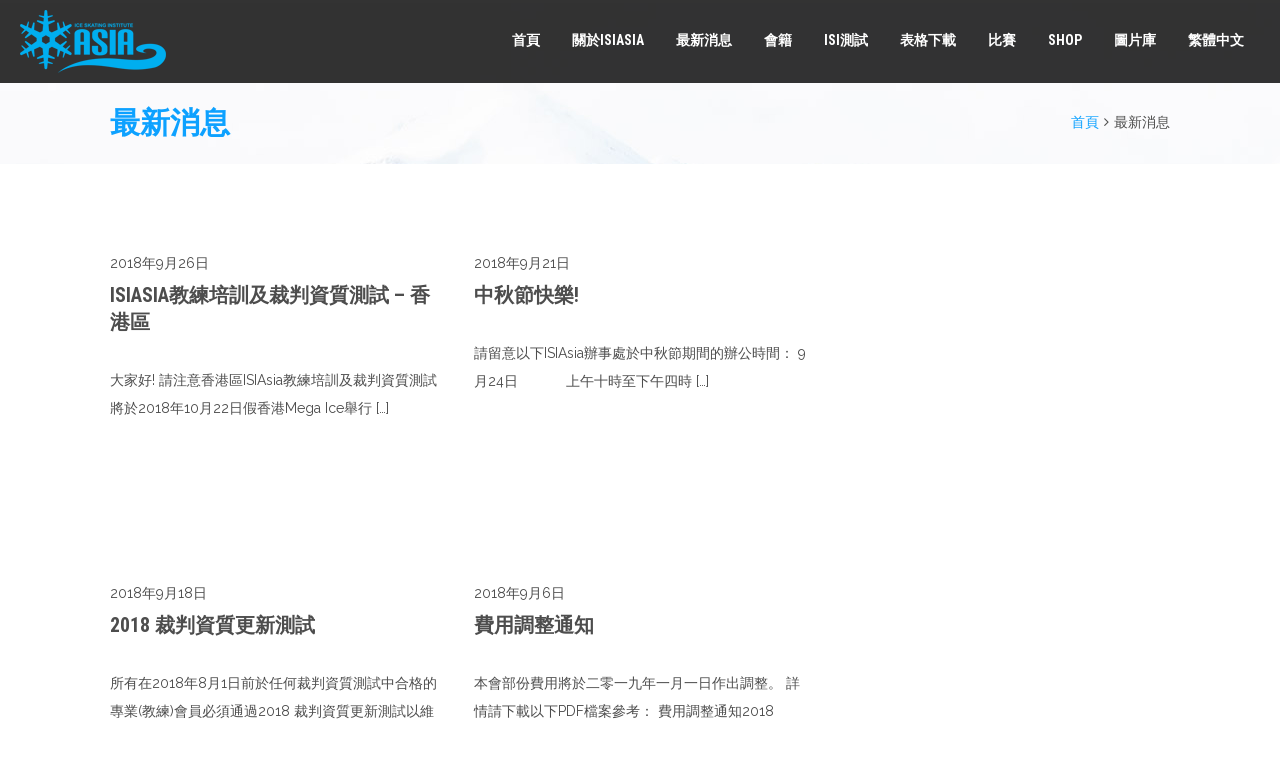

--- FILE ---
content_type: text/html; charset=UTF-8
request_url: https://isiasia.org/category/news-zh-hant/page/15/?lang=zh-hant
body_size: 12515
content:
<!doctype html>
<!--[if IE 7 ]>    <html lang="zh-hant" class="isie ie7 oldie no-js"> <![endif]-->
<!--[if IE 8 ]>    <html lang="zh-hant" class="isie ie8 oldie no-js"> <![endif]-->
<!--[if IE 9 ]>    <html lang="zh-hant" class="isie ie9 no-js"> <![endif]-->
<!--[if (gt IE 9)|!(IE)]><!--> <html lang="zh-hant" class="no-js"> <!--<![endif]-->
<head>
	<meta charset="UTF-8" />
	<meta name='viewport' content='width=device-width, initial-scale=1'>
	<link rel="profile" href="http://gmpg.org/xfn/11" />
	<link rel="pingback" href="https://isiasia.org/xmlrpc.php" />

<link href='/favicon-32x32.png' rel='shortcut icon' type='image/x-icon' />
<link href='/apple-icon-57x57.png' rel='apple-touch-icon-precomposed'/>
<link href='/apple-icon-114x114.png' sizes='114x114' rel='apple-touch-icon-precomposed'/>
<link href='/apple-icon-72x72.png' sizes='72x72' rel='apple-touch-icon-precomposed'/>
<link href='/apple-icon-114x114.png' sizes='144x144' rel='apple-touch-icon-precomposed'/>

 <script type='text/javascript'>
	var mytheme_urls = {
		 theme_base_url:'https://isiasia.org/wp-content/themes/whistle/'
 		,framework_base_url:'https://isiasia.org/wp-content/themes/whistle/framework/'
 		,ajaxurl:'https://isiasia.org/wp-admin/admin-ajax.php'
 		,url:'https://isiasia.org'
 		,stickynav:'disable'
 		,isRTL:''
 		,loadingbar:'enable'
 		,linkedin:'disable'
 		,nicescroll:'disable'
	};
 </script>

	<!-- This site is optimized with the Yoast SEO plugin v15.4 - https://yoast.com/wordpress/plugins/seo/ -->
	<title>最新消息 Archives - 頁15，共17 - ISIAsia</title>
	<meta name="robots" content="index, follow, max-snippet:-1, max-image-preview:large, max-video-preview:-1" />
	<link rel="canonical" href="https://isiasia.org/category/news-zh-hant/?lang=zh-hant/page/15/" />
	<link rel="prev" href="https://isiasia.org/category/news-zh-hant/?lang=zh-hant/page/14/" />
	<link rel="next" href="https://isiasia.org/category/news-zh-hant/?lang=zh-hant/page/16/" />
	<script type="application/ld+json" class="yoast-schema-graph">{"@context":"https://schema.org","@graph":[{"@type":"WebSite","@id":"https://isiasia.org/?lang=zh-hans/#website","url":"https://isiasia.org/?lang=zh-hans/","name":"ISIAsia","description":"Ice Skating Institute","potentialAction":[{"@type":"SearchAction","target":"https://isiasia.org/?lang=zh-hans/?s={search_term_string}","query-input":"required name=search_term_string"}],"inLanguage":"zh-TW"},{"@type":"CollectionPage","@id":"https://isiasia.org/category/news-zh-hant/?lang=zh-hant/page/15/#webpage","url":"https://isiasia.org/category/news-zh-hant/?lang=zh-hant/page/15/","name":"\u6700\u65b0\u6d88\u606f Archives - \u980115\uff0c\u517117 - ISIAsia","isPartOf":{"@id":"https://isiasia.org/?lang=zh-hans/#website"},"inLanguage":"zh-TW","potentialAction":[{"@type":"ReadAction","target":["https://isiasia.org/category/news-zh-hant/?lang=zh-hant/page/15/"]}]}]}</script>
	<!-- / Yoast SEO plugin. -->


<link rel='dns-prefetch' href='//cdnjs.cloudflare.com' />
<link rel='dns-prefetch' href='//s.w.org' />
<link rel="alternate" type="text/calendar" title="ISIAsia &raquo; iCal Feed" href="https://isiasia.org/competitions/?lang=zh-hant&#038;ical=1" />
		<script type="text/javascript">
			window._wpemojiSettings = {"baseUrl":"https:\/\/s.w.org\/images\/core\/emoji\/12.0.0-1\/72x72\/","ext":".png","svgUrl":"https:\/\/s.w.org\/images\/core\/emoji\/12.0.0-1\/svg\/","svgExt":".svg","source":{"concatemoji":"https:\/\/isiasia.org\/wp-includes\/js\/wp-emoji-release.min.js?ver=5.4.2"}};
			/*! This file is auto-generated */
			!function(e,a,t){var r,n,o,i,p=a.createElement("canvas"),s=p.getContext&&p.getContext("2d");function c(e,t){var a=String.fromCharCode;s.clearRect(0,0,p.width,p.height),s.fillText(a.apply(this,e),0,0);var r=p.toDataURL();return s.clearRect(0,0,p.width,p.height),s.fillText(a.apply(this,t),0,0),r===p.toDataURL()}function l(e){if(!s||!s.fillText)return!1;switch(s.textBaseline="top",s.font="600 32px Arial",e){case"flag":return!c([127987,65039,8205,9895,65039],[127987,65039,8203,9895,65039])&&(!c([55356,56826,55356,56819],[55356,56826,8203,55356,56819])&&!c([55356,57332,56128,56423,56128,56418,56128,56421,56128,56430,56128,56423,56128,56447],[55356,57332,8203,56128,56423,8203,56128,56418,8203,56128,56421,8203,56128,56430,8203,56128,56423,8203,56128,56447]));case"emoji":return!c([55357,56424,55356,57342,8205,55358,56605,8205,55357,56424,55356,57340],[55357,56424,55356,57342,8203,55358,56605,8203,55357,56424,55356,57340])}return!1}function d(e){var t=a.createElement("script");t.src=e,t.defer=t.type="text/javascript",a.getElementsByTagName("head")[0].appendChild(t)}for(i=Array("flag","emoji"),t.supports={everything:!0,everythingExceptFlag:!0},o=0;o<i.length;o++)t.supports[i[o]]=l(i[o]),t.supports.everything=t.supports.everything&&t.supports[i[o]],"flag"!==i[o]&&(t.supports.everythingExceptFlag=t.supports.everythingExceptFlag&&t.supports[i[o]]);t.supports.everythingExceptFlag=t.supports.everythingExceptFlag&&!t.supports.flag,t.DOMReady=!1,t.readyCallback=function(){t.DOMReady=!0},t.supports.everything||(n=function(){t.readyCallback()},a.addEventListener?(a.addEventListener("DOMContentLoaded",n,!1),e.addEventListener("load",n,!1)):(e.attachEvent("onload",n),a.attachEvent("onreadystatechange",function(){"complete"===a.readyState&&t.readyCallback()})),(r=t.source||{}).concatemoji?d(r.concatemoji):r.wpemoji&&r.twemoji&&(d(r.twemoji),d(r.wpemoji)))}(window,document,window._wpemojiSettings);
		</script>
		<style type="text/css">
img.wp-smiley,
img.emoji {
	display: inline !important;
	border: none !important;
	box-shadow: none !important;
	height: 1em !important;
	width: 1em !important;
	margin: 0 .07em !important;
	vertical-align: -0.1em !important;
	background: none !important;
	padding: 0 !important;
}
</style>
	<link rel='stylesheet' id='dt-animation-css-css'  href='https://isiasia.org/wp-content/plugins/designthemes-core-features/shortcodes/css/animations.css?ver=5.4.2' type='text/css' media='all' />
<link rel='stylesheet' id='dt-sc-css-css'  href='https://isiasia.org/wp-content/plugins/designthemes-core-features/shortcodes/css/shortcodes.css?ver=5.4.2' type='text/css' media='all' />
<link rel='stylesheet' id='berocket_mm_quantity_style-css'  href='https://isiasia.org/wp-content/plugins/minmax-quantity-for-woocommerce/css/shop.css?ver=1.3.4.1' type='text/css' media='all' />
<link rel='stylesheet' id='wp-block-library-css'  href='https://isiasia.org/wp-includes/css/dist/block-library/style.min.css?ver=5.4.2' type='text/css' media='all' />
<link rel='stylesheet' id='bp-login-form-block-css'  href='https://isiasia.org/wp-content/plugins/buddypress/bp-core/css/blocks/login-form.min.css?ver=10.6.0' type='text/css' media='all' />
<link rel='stylesheet' id='bp-member-block-css'  href='https://isiasia.org/wp-content/plugins/buddypress/bp-members/css/blocks/member.min.css?ver=10.6.0' type='text/css' media='all' />
<link rel='stylesheet' id='bp-members-block-css'  href='https://isiasia.org/wp-content/plugins/buddypress/bp-members/css/blocks/members.min.css?ver=10.6.0' type='text/css' media='all' />
<link rel='stylesheet' id='bp-dynamic-members-block-css'  href='https://isiasia.org/wp-content/plugins/buddypress/bp-members/css/blocks/dynamic-members.min.css?ver=10.6.0' type='text/css' media='all' />
<link rel='stylesheet' id='wc-block-style-css'  href='https://isiasia.org/wp-content/plugins/woocommerce/packages/woocommerce-blocks/build/style.css?ver=2.4.5' type='text/css' media='all' />
<link rel='stylesheet' id='bp-parent-css-css'  href='https://isiasia.org/wp-content/themes/whistle/css/buddypress.css?ver=10.6.0' type='text/css' media='screen' />
<link rel='stylesheet' id='contact-form-7-css'  href='https://isiasia.org/wp-content/plugins/contact-form-7/includes/css/styles.css?ver=5.3.2' type='text/css' media='all' />
<link rel='stylesheet' id='resmap_css-css'  href='https://isiasia.org/wp-content/plugins/responsive-maps-plugin/includes/css/resmap.min.css?ver=4.0' type='text/css' media='all' />
<style id='woocommerce-inline-inline-css' type='text/css'>
.woocommerce form .form-row .required { visibility: visible; }
</style>
<link rel='stylesheet' id='wpml-menu-item-0-css'  href='https://isiasia.org/wp-content/plugins/sitepress-multilingual-cms/templates/language-switchers/menu-item/style.min.css?ver=1' type='text/css' media='all' />
<link rel='stylesheet' id='default-css'  href='https://isiasia.org/wp-content/themes/whistle-child/style.css?ver=5.4.2' type='text/css' media='all' />
<link rel='stylesheet' id='css-tooltips-css'  href='https://isiasia.org/wp-content/themes/whistle/css/tooltips.css?ver=5.4.2' type='text/css' media='all' />
<link rel='stylesheet' id='tooltipster-css'  href='https://isiasia.org/wp-content/themes/whistle/css/tooltipster.css?ver=5.4.2' type='text/css' media='all' />
<link rel='stylesheet' id='skin-css'  href='https://isiasia.org/wp-content/themes/whistle/skins/blue/style.css?ver=5.4.2' type='text/css' media='all' />
<link rel='stylesheet' id='pace-load-css'  href='https://isiasia.org/wp-content/themes/whistle/css/pace-theme-loading-bar.css?ver=5.4.2' type='text/css' media='all' />
<link rel='stylesheet' id='font-awesome-css'  href='https://isiasia.org/wp-content/themes/whistle/css/font-awesome.min.css?ver=5.4.2' type='text/css' media='all' />
<link rel='stylesheet' id='stroke-gap-css'  href='https://isiasia.org/wp-content/themes/whistle/css/stroke-gap-icons-style.css?ver=5.4.2' type='text/css' media='all' />
<link rel='stylesheet' id='fancybox-css'  href='https://isiasia.org/wp-content/themes/whistle/css/jquery.fancybox.css?ver=5.4.2' type='text/css' media='all' />
<link rel='stylesheet' id='prettyphoto-css'  href='https://isiasia.org/wp-content/themes/whistle/css/prettyPhoto.css?ver=5.4.2' type='text/css' media='all' />
<link rel='stylesheet' id='woocommerce-css'  href='https://isiasia.org/wp-content/themes/whistle/framework/woocommerce/css/style.css?ver=5.4.2' type='text/css' media='all' />
<link rel='stylesheet' id='responsive-css'  href='https://isiasia.org/wp-content/themes/whistle/css/responsive.css?ver=5.4.2' type='text/css' media='all' />
<link rel='stylesheet' id='mytheme-google-fonts-css'  href='https://fonts.googleapis.com/css?family=Open+Sans:400,300,300italic,400italic,600,600italic,700,700italic,800,800italic%7CRoboto:400,300,700%7CRoboto+Condensed:400,700%7CCrete+Round%7CRaleway:400,100,200,300,500,900,800,700,600%7CRock+Salt' type='text/css' media='all' />
<link rel='stylesheet' id='avhec-widget-css'  href='https://isiasia.org/wp-content/plugins/extended-categories-widget/4.2/css/avh-ec.widget.css?ver=3.10.0-dev.1' type='text/css' media='all' />
<script type='text/javascript' src='https://isiasia.org/wp-includes/js/jquery/jquery.js?ver=1.12.4-wp'></script>
<script type='text/javascript' src='https://isiasia.org/wp-includes/js/jquery/jquery-migrate.min.js?ver=1.4.1'></script>
<script type='text/javascript' src='https://isiasia.org/wp-includes/js/plupload/moxie.min.js?ver=1.3.5'></script>
<script type='text/javascript' src='https://isiasia.org/wp-includes/js/plupload/plupload.min.js?ver=2.1.9'></script>
<script type='text/javascript'>
/* <![CDATA[ */
var BP_Confirm = {"are_you_sure":"Are you sure?"};
/* ]]> */
</script>
<script type='text/javascript' src='https://isiasia.org/wp-content/plugins/buddypress/bp-core/js/confirm.min.js?ver=10.6.0'></script>
<script type='text/javascript' src='https://isiasia.org/wp-content/plugins/buddypress/bp-core/js/widget-members.min.js?ver=10.6.0'></script>
<script type='text/javascript' src='https://isiasia.org/wp-content/plugins/buddypress/bp-core/js/jquery-query.min.js?ver=10.6.0'></script>
<script type='text/javascript' src='https://isiasia.org/wp-content/plugins/buddypress/bp-core/js/vendor/jquery-cookie.min.js?ver=10.6.0'></script>
<script type='text/javascript' src='https://isiasia.org/wp-content/plugins/buddypress/bp-core/js/vendor/jquery-scroll-to.min.js?ver=10.6.0'></script>
<script type='text/javascript'>
/* <![CDATA[ */
var BP_DTheme = {"accepted":"\u5df2\u63a5\u53d7","close":"\u95dc\u9589","comments":"\u7559\u8a00","leave_group_confirm":"\u60a8\u78ba\u5b9a\u60a8\u60f3\u8981\u96e2\u958b\u6b64\u7fa4\u7d44\uff1f","mark_as_fav":"\u6211\u7684\u6700\u611b","my_favs":"\u6211\u7684\u6700\u611b","rejected":"\u5df2\u62d2\u7d55","remove_fav":"\u79fb\u9664\u6211\u7684\u6700\u611b","show_all":"\u986f\u793a\u5168\u90e8","show_all_comments":"\u6aa2\u8996\u6240\u6709\u6b64\u767c\u8868\u7684\u8ff4\u97ff","show_x_comments":"\u986f\u793a\u6240\u6709\u8ff4\u97ff (%d)","unsaved_changes":"\u60a8\u7684\u7c21\u4ecb\u70ba\u5132\u5b58\u8b8a\u66f4\u3002\u5982\u679c\u60a8\u96e2\u958b\u9801\u9762\uff0c\u8b8a\u66f4\u5c07\u6703\u907a\u5931\u3002","view":"\u6aa2\u8996","store_filter_settings":""};
/* ]]> */
</script>
<script type='text/javascript' src='https://isiasia.org/wp-content/plugins/buddypress/bp-templates/bp-legacy/js/buddypress.min.js?ver=10.6.0'></script>
<script type='text/javascript' src='https://isiasia.org/wp-content/plugins/minmax-quantity-for-woocommerce/js/frontend.js?ver=5.4.2'></script>
<script type='text/javascript' src='https://isiasia.org/wp-content/themes/whistle/framework/js/public/modernizr.custom.js?ver=5.4.2'></script>
<script type='text/javascript'>
/* <![CDATA[ */
var paceOptions = {"restartOnRequestAfter":"false","restartOnPushState":"false"};
/* ]]> */
</script>
<script type='text/javascript' src='https://isiasia.org/wp-content/themes/whistle/framework/js/public/pace.min.js?ver=5.4.2'></script>
<style type="text/css">	.home-page #primary {
  margin-top:0;
}

.widget_recent_posts {
  padding-bottom:0;
}

.blog-entry .entry-metadata:before {
  width:100%;
}

.blog-entry .entry-body {
  width:100%;
}

.gallery_cat_title {
  font-size: 35px;
  font-weight: bold;
  position: absolute;
  left: 50%;
  top: 50%;
  transform: translate(-50%,-50%);
  text-shadow: 2px 2px #666;
}

.gallery_cat_title a {
  color: #fff; 
}

.dt-sc-pr-tb-col-wrapper p {
  padding: 10px 25px;
  display: inline-block;
  margin: 0;
  text-align: justify;
  min-height:275px;
}

.dt-sc-pr-tb-col-wrapper .dt-sc-price {
  min-height:120px;
}

.author-info {
  display:none;
}

.dt-sc-ico-content.type3:hover .icon-holder img, .dt-sc-ico-content.type4:hover .icon-holder img {
  display:inherit;
}

#wpcf7-f458-p5400-o1 textarea {
  height:293px;
}

#main {
  padding-bottom:0;
}

.header-cart {
  display:none;
}

article table {
  border:0;
}

article table td {
  text-align:left;
  border:0;
}

.tribe-events-calendar td.tribe-events-present {
  background:#9cd6fb;
}

.type-tribe_events {
  margin: 0 !important;
  background: #f3b884;
}

.type-tribe_events:nth-of-type(2) {
  background: #8ff384;
}

.type-tribe_events:nth-of-type(3) {
  background: #71fbfb;
}

.type-tribe_events:nth-of-type(4) {
  background: #dbf16b;
}

.dt-sc-tribe-views ul li a {
  padding:7px 16px;
}

.column.dt-sc-one-third .dt-sc-ico-content{
  min-height:81px;
}

.tribe-events-loop .type-tribe_events {
  background:inherit;
  margin-bottom: 20px !important;
}

.tribe-events-single .type-tribe_events {
  background:inherit;
}

h4.pt-cv-title:hover {
  color:inherit !important;
}

.pt-cv-wrapper .row {
  margin:inherit;
}

.blog-entry .entry-metadata {
  display:none;
}

.search-results .entry-meta, .search-results .entry-body {
  display:none;
}

.search-results blog-entry-inner {
  min-height:300px;
}

.blog-entry .blog-entry-inner {
  min-height:300px;
}

.pt-cv-ifield p.columns.large-12.small-6.margin-bottom {
  margin-bottom:12px;
}

.events-list .tribe-events-loop, .single-tribe_organizer .tribe-events-loop, .single-tribe_venue .tribe-events-loop, .tribe-events-day .tribe-events-loop {
  max-width:inherit;
}

.tribe-events-list #tribe-events-footer .tribe-events-sub-nav, .tribe-events-single #tribe-events-footer .tribe-events-sub-nav {
  border-top:0;
}

.menu-item-language {
  display:none;
}

.entry-metadata p, .entry-details .tags, .portfolio-single .tags {
  font-size:12px;
}

.dt-sc-event-new.type1 .dt-sc-event-overlay {
  background: rgba(0,0,0,0.5);
}

.dt-sc-event-new.type1 .dt-sc-event-overlay h4 a, .dt-sc-event-new.type1:hover .dt-sc-event-overlay h4 a, .dt-sc-event-new.type1 .dt-sc-event-overlay h4 a:hover {
  color: #fff;
}

.dt-sc-event-new.type1 .dt-sc-event-detail {
  top: 20px;
  color: #fff;
}

.tribe-events-list .tribe-events-loop .tribe-events-event-image {
  width:20%;
}

.tribe-events-list .tribe-events-event-image + div.tribe-events-list-event-detail {
  width:71%;
}

@media only screen and (max-width: 768px) {
  .tribe-events-list .tribe-events-loop .tribe-events-event-image {
    width:50%;
  }
  
  .tribe-events-list .tribe-events-event-image + div.tribe-events-list-event-detail {
    width:100%;
  }
  
  .tribe-events-loop .tribe-events-event-meta {
    background: inherit;
    border: 0;
    padding: 0;
  }
}

.dt-sc-event-new.type1 .dt-sc-event-thumb > img {
  float:none;
  margin:auto;
  display:block;
}</style><link rel="EditURI" type="application/rsd+xml" title="RSD" href="https://isiasia.org/xmlrpc.php?rsd" />

	<script type="text/javascript">var ajaxurl = 'https://isiasia.org/wp-admin/admin-ajax.php';</script>

<style></style><script type="text/javascript">
(function(url){
	if(/(?:Chrome\/26\.0\.1410\.63 Safari\/537\.31|WordfenceTestMonBot)/.test(navigator.userAgent)){ return; }
	var addEvent = function(evt, handler) {
		if (window.addEventListener) {
			document.addEventListener(evt, handler, false);
		} else if (window.attachEvent) {
			document.attachEvent('on' + evt, handler);
		}
	};
	var removeEvent = function(evt, handler) {
		if (window.removeEventListener) {
			document.removeEventListener(evt, handler, false);
		} else if (window.detachEvent) {
			document.detachEvent('on' + evt, handler);
		}
	};
	var evts = 'contextmenu dblclick drag dragend dragenter dragleave dragover dragstart drop keydown keypress keyup mousedown mousemove mouseout mouseover mouseup mousewheel scroll'.split(' ');
	var logHuman = function() {
		if (window.wfLogHumanRan) { return; }
		window.wfLogHumanRan = true;
		var wfscr = document.createElement('script');
		wfscr.type = 'text/javascript';
		wfscr.async = true;
		wfscr.src = url + '&r=' + Math.random();
		(document.getElementsByTagName('head')[0]||document.getElementsByTagName('body')[0]).appendChild(wfscr);
		for (var i = 0; i < evts.length; i++) {
			removeEvent(evts[i], logHuman);
		}
	};
	for (var i = 0; i < evts.length; i++) {
		addEvent(evts[i], logHuman);
	}
})('//isiasia.org/?wordfence_lh=1&hid=66C861B36D76EA5901EB8663878724D4&lang=zh-hant');
</script><meta name="tec-api-version" content="v1"><meta name="tec-api-origin" content="https://isiasia.org/?lang=zh-hant"><link rel="https://theeventscalendar.com/" href="https://isiasia.org/wp-json/tribe/events/v1/" />	<noscript><style>.woocommerce-product-gallery{ opacity: 1 !important; }</style></noscript>
	</head>

<body class="bp-legacy archive paged category category-news-zh-hant category-117 paged-15 category-paged-15 theme-whistle woocommerce-no-js tribe-no-js no-js">
	<div id="loader-wrapper"><div class="loader-inner square-spin"><img width="64" height="64" src="https://isiasia.org/wp-content/themes/whistle/images/loader.gif" /></div></div>	<!-- **Wrapper** -->
	<div class="wrapper">
    	<div class="inner-wrapper">
			        	<!-- header-wrapper starts here -->
			        	<div id="header-wrapper" class="notop-bar">
            	<header id="header" class="header1">					<div class="main-menu-container">
                    	<div class="main-menu">
                            <div id="logo">                                    <a href="https://isiasia.org/?lang=zh-hant" title="ISIAsia">
                                        <img class="normal_logo" src="https://isiasia.org/wp-content/uploads/2017/09/Small_Size-ISIASIA.png" alt="ISIAsia" title="ISIAsia" />
                                        <img class="retina_logo" src="https://isiasia.org/wp-content/uploads/2017/09/Large_Size-ISIASIA.png" alt="ISIAsia" title="ISIAsia" style="width:146px;; height:63px;;"/>
                                    </a>                            </div>
                            <div id="primary-menu">	                                <div class="header-cart"><a href="https://isiasia.org/cart/?lang=zh-hant" title="View Shopping Cart"><i class="fa fa-shopping-cart"></i><span>0</span></a></div>                            
                                <div class="dt-menu-toggle" id="dt-menu-toggle">Menu<span class="dt-menu-toggle-icon"></span></div>
                                <nav id="main-menu">
                                    <ul id="menu-main-menu" class="menu"><li id="menu-item-9205" class="menu-item menu-item-type-post_type menu-item-object-page menu-item-home menu-item-depth-0 menu-item-simple-parent "><a href="https://isiasia.org/?lang=zh-hant">首頁</a></li>
<li id="menu-item-9206" class="menu-item menu-item-type-post_type menu-item-object-page menu-item-has-children menu-item-depth-0 menu-item-simple-parent "><a href="https://isiasia.org/about_isiasia/?lang=zh-hant">關於ISIAsia</a>


<ul class="sub-menu">
	<li id="menu-item-9207" class="menu-item menu-item-type-post_type menu-item-object-page menu-item-depth-1"><a href="https://isiasia.org/about_isiasia/?lang=zh-hant">關於ISIAsia</a></li>
	<li id="menu-item-9208" class="menu-item menu-item-type-post_type menu-item-object-page menu-item-depth-1"><a href="https://isiasia.org/about_isiasia/our-committee/?lang=zh-hant">執行委員會</a></li>
</ul>
<a class="dt-menu-expand">+</a></li>
<li id="menu-item-9209" class="menu-item menu-item-type-post_type menu-item-object-page menu-item-has-children menu-item-depth-0 menu-item-simple-parent "><a href="https://isiasia.org/recent_news/?lang=zh-hant">最新消息</a>


<ul class="sub-menu">
	<li id="menu-item-9210" class="menu-item menu-item-type-post_type menu-item-object-page menu-item-depth-1"><a href="https://isiasia.org/recent_news/?lang=zh-hant">最新消息</a></li>
	<li id="menu-item-9211" class="menu-item menu-item-type-post_type menu-item-object-page menu-item-depth-1"><a href="https://isiasia.org/recent_news/communication/?lang=zh-hant">會員通訊</a></li>
	<li id="menu-item-9222" class="menu-item menu-item-type-post_type menu-item-object-page menu-item-depth-1"><a href="https://isiasia.org/recent_news/handbook-and-rule-revisions/?lang=zh-hant">滑冰手冊及規則修訂</a></li>
</ul>
<a class="dt-menu-expand">+</a></li>
<li id="menu-item-14749" class="menu-item menu-item-type-post_type menu-item-object-page menu-item-has-children menu-item-depth-0 menu-item-simple-parent "><a href="https://isiasia.org/membership-index/?lang=zh-hant">會籍</a>


<ul class="sub-menu">
	<li id="menu-item-14750" class="menu-item menu-item-type-post_type menu-item-object-page menu-item-depth-1"><a href="https://isiasia.org/membership-index/membership-type/?lang=zh-hant">會籍類型</a></li>
	<li id="menu-item-14751" class="menu-item menu-item-type-post_type menu-item-object-page menu-item-depth-1"><a href="https://isiasia.org/membership-index/be_our_member/?lang=zh-hant">成為會員</a></li>
	<li id="menu-item-14752" class="menu-item menu-item-type-post_type menu-item-object-page menu-item-has-children menu-item-depth-1"><a href="https://isiasia.org/membership-index/registered-member/?lang=zh-hant">註冊會員</a>
	<ul class="sub-menu">
		<li id="menu-item-14753" class="menu-item menu-item-type-post_type menu-item-object-page menu-item-depth-2"><a href="https://isiasia.org/membership-index/registered-member/administrative_member_list/?lang=zh-hant">行政(冰場/俱樂部)會員名單</a></li>
		<li id="menu-item-14754" class="menu-item menu-item-type-post_type menu-item-object-page menu-item-depth-2"><a href="https://isiasia.org/membership-index/registered-member/professional_member_list/?lang=zh-hant">專業(教練)會員名單</a></li>
		<li id="menu-item-14755" class="menu-item menu-item-type-post_type menu-item-object-page menu-item-depth-2"><a href="https://isiasia.org/membership-index/registered-member/individual-member-list/?lang=zh-hant">個人會員名單</a></li>
		<li id="menu-item-14756" class="menu-item menu-item-type-post_type menu-item-object-page menu-item-depth-2"><a href="https://isiasia.org/membership-index/registered-member/valid-admin-members-info/?lang=zh-hant">現有行政會員</a></li>
	</ul>
<a class="dt-menu-expand">+</a></li>
	<li id="menu-item-14757" class="menu-item menu-item-type-post_type menu-item-object-page menu-item-has-children menu-item-depth-1"><a href="https://isiasia.org/membership-index/coach-certification/?lang=zh-hant">教練認證</a>
	<ul class="sub-menu">
		<li id="menu-item-14758" class="menu-item menu-item-type-post_type menu-item-object-page menu-item-depth-2"><a href="https://isiasia.org/membership-index/coach-certification/code-of-ethics/?lang=zh-hant">道德守則</a></li>
		<li id="menu-item-14759" class="menu-item menu-item-type-post_type menu-item-object-page menu-item-depth-2"><a href="https://isiasia.org/membership-index/coach-certification/isiasia-coaching-accreditation-program/?lang=zh-hant">ISIAsia 教練認證分級</a></li>
		<li id="menu-item-14760" class="menu-item menu-item-type-post_type menu-item-object-page menu-item-depth-2"><a href="https://isiasia.org/membership-index/coach-certification/judgereferee-certification/?lang=zh-hant">考官及裁判員認證</a></li>
	</ul>
<a class="dt-menu-expand">+</a></li>
</ul>
<a class="dt-menu-expand">+</a></li>
<li id="menu-item-14873" class="menu-item menu-item-type-post_type menu-item-object-page menu-item-has-children menu-item-depth-0 menu-item-simple-parent "><a href="https://isiasia.org/isi-test/?lang=zh-hant">ISI測試</a>


<ul class="sub-menu">
	<li id="menu-item-14874" class="menu-item menu-item-type-post_type menu-item-object-page menu-item-depth-1"><a href="https://isiasia.org/isi-test/isi-testing-requirements/?lang=zh-hant">ISI測試要求</a></li>
	<li id="menu-item-14875" class="menu-item menu-item-type-post_type menu-item-object-page menu-item-depth-1"><a href="https://isiasia.org/isi-test/test-registration/?lang=zh-hant">考級註冊</a></li>
	<li id="menu-item-14876" class="menu-item menu-item-type-post_type menu-item-object-page menu-item-depth-1"><a href="https://isiasia.org/isi-test/high-level-test-result/?lang=zh-hant">高等級測試成績</a></li>
</ul>
<a class="dt-menu-expand">+</a></li>
<li id="menu-item-9224" class="menu-item menu-item-type-post_type menu-item-object-page menu-item-depth-0 menu-item-simple-parent "><a href="https://isiasia.org/application-form/?lang=zh-hant">表格下載</a></li>
<li id="menu-item-14891" class="menu-item menu-item-type-post_type menu-item-object-page menu-item-has-children menu-item-depth-0 menu-item-simple-parent "><a href="https://isiasia.org/competitions/?lang=zh-hant">比賽</a>


<ul class="sub-menu">
	<li id="menu-item-14878" class="menu-item menu-item-type-post_type menu-item-object-page menu-item-has-children menu-item-depth-1"><a href="https://isiasia.org/competitions/isi-competition/?lang=zh-hant">ISI比賽</a>
	<ul class="sub-menu">
		<li id="menu-item-14879" class="menu-item menu-item-type-post_type menu-item-object-page menu-item-depth-2"><a href="https://isiasia.org/competitions/isi-competition/?lang=zh-hant">ISI比賽</a></li>
		<li id="menu-item-14880" class="menu-item menu-item-type-post_type menu-item-object-page menu-item-depth-2"><a href="https://isiasia.org/competitions/isi-competition/skate-asia/?lang=zh-hant">Skate Asia (亞洲滑冰邀請賽)</a></li>
		<li id="menu-item-9241" class="menu-item menu-item-type-post_type menu-item-object-page menu-item-depth-2"><a href="https://isiasia.org/competitions/isi-competition/championship-series/?lang=zh-hant">ISIAsia亞洲年度系列賽</a></li>
	</ul>
<a class="dt-menu-expand">+</a></li>
	<li id="menu-item-14881" class="menu-item menu-item-type-post_type menu-item-object-page menu-item-has-children menu-item-depth-1"><a href="https://isiasia.org/competitions/event-list-and-rules/?lang=zh-hant">比賽項目表及規則</a>
	<ul class="sub-menu">
		<li id="menu-item-14882" class="menu-item menu-item-type-post_type menu-item-object-page menu-item-depth-2"><a href="https://isiasia.org/competitions/event-list-and-rules/event-list-and-descriptions/?lang=zh-hant">比賽項目表及項目描述</a></li>
		<li id="menu-item-9245" class="menu-item menu-item-type-post_type menu-item-object-page menu-item-depth-2"><a href="https://isiasia.org/competitions/event-list-and-rules/eligibility-rules/?lang=zh-hant">競賽規則與條例</a></li>
	</ul>
<a class="dt-menu-expand">+</a></li>
	<li id="menu-item-14883" class="menu-item menu-item-type-post_type menu-item-object-page menu-item-has-children menu-item-depth-1"><a href="https://isiasia.org/competitions/?lang=zh-hant">比賽日程表</a>
	<ul class="sub-menu">
		<li id="menu-item-14884" class="menu-item menu-item-type-post_type menu-item-object-page menu-item-depth-2"><a href="https://isiasia.org/competitions/?lang=zh-hant">比賽詳情</a></li>
		<li id="menu-item-14885" class="menu-item menu-item-type-post_type menu-item-object-page menu-item-depth-2"><a href="https://isiasia.org/competitions/competition-schedule/?lang=zh-hant">賽事概覽</a></li>
	</ul>
<a class="dt-menu-expand">+</a></li>
</ul>
<a class="dt-menu-expand">+</a></li>
<li id="menu-item-18719" class="menu-item menu-item-type-post_type menu-item-object-page menu-item-depth-0 menu-item-simple-parent "><a href="https://isiasia.org/online_shop/?lang=zh-hant">Shop</a></li>
<li id="menu-item-9249" class="menu-item menu-item-type-post_type menu-item-object-page menu-item-depth-0 menu-item-simple-parent "><a href="https://isiasia.org/gallery/?lang=zh-hant">圖片庫</a></li>
<li id="menu-item-wpml-ls-75-zh-hant" class="menu-item-language menu-item-language-current menu-item wpml-ls-slot-75 wpml-ls-item wpml-ls-item-zh-hant wpml-ls-current-language wpml-ls-menu-item menu-item-type-wpml_ls_menu_item menu-item-object-wpml_ls_menu_item menu-item-has-children menu-item-depth-0 menu-item-simple-parent "><a title="繁體中文" href="https://isiasia.org/category/news-zh-hant/?lang=zh-hant"><span class="wpml-ls-native" lang="zh-hant">繁體中文</span></a>


<ul class="sub-menu">
	<li id="menu-item-wpml-ls-75-en" class="menu-item-language menu-item wpml-ls-slot-75 wpml-ls-item wpml-ls-item-en wpml-ls-menu-item wpml-ls-first-item menu-item-type-wpml_ls_menu_item menu-item-object-wpml_ls_menu_item menu-item-depth-1"><a title="English" href="https://isiasia.org/category/news/"><span class="wpml-ls-native" lang="en">English</span></a></li>
	<li id="menu-item-wpml-ls-75-zh-hans" class="menu-item-language menu-item wpml-ls-slot-75 wpml-ls-item wpml-ls-item-zh-hans wpml-ls-menu-item wpml-ls-last-item menu-item-type-wpml_ls_menu_item menu-item-object-wpml_ls_menu_item menu-item-depth-1"><a title="简体中文" href="https://isiasia.org/category/news-zh-hans/?lang=zh-hans"><span class="wpml-ls-native" lang="zh-hans">简体中文</span></a></li>
</ul>
<a class="dt-menu-expand">+</a></li>
</ul>                                </nav>
                            </div>
                        </div>
                    </div>				</header>
			</div>
<section class="fullwidth-background sub-parallax" style="background-image:url(/wp-content/uploads/2015/12/bread-crumb-bg.jpg); background-repeat:repeat; background-position:top left">
  <div class="breadcrumb-wrapper notop">
    <div class="container">
      <h1>
        最新消息      </h1>
      <div class="breadcrumb"><a href="https://isiasia.org/?lang=zh-hant">首頁</a><span class="default" >  </span><h4>最新消息</h4></div>    </div>
  </div>
</section>

<div id="main">
  <div class="container">
        
            <section id="primary" class="content-full-width">
        
        <article id="post-11965" class="post-11965 post type-post status-publish format-standard hentry category-coachnotice-zh-hant category-news-zh-hant"><div class="tpl-blog-holder apply-isotope">
          <div class="column dt-sc-one-third first">
              <article id="post-11965" class="blog-entry post-11965 post type-post status-publish format-standard hentry category-coachnotice-zh-hant category-news-zh-hant">
                  <div class="blog-entry-inner">
                      <div class="entry-thumb">                      </div>
                      <div class="entry-meta">
                          <div class="date">
        	                	2018年9月26日                          </div>
                      </div>
                      <div class="entry-title">
                                                    <h4><a href="https://isiasia.org/news-zh-hant/judgetesthk181022/?lang=zh-hant" title="ISIAsia教練培訓及裁判資質測試 – 香港區">ISIAsia教練培訓及裁判資質測試 – 香港區</a></h4>
                      </div>
                      <div class="entry-body">
						  <p>大家好! 請注意香港區ISIAsia教練培訓及裁判資質測試將於2018年10月22日假香港Mega Ice舉行 [&hellip;]</p>
						  <!--
                          <div class="entry-metadata">by <a href="https://isiasia.org/author/jayleung/?lang=zh-hant">Jay Leung</a> / <a href="https://isiasia.org/category/coachnotice-zh-hant/?lang=zh-hant" rel="category tag">教練公告</a>, <a href="https://isiasia.org/category/news-zh-hant/?lang=zh-hant" rel="category tag">最新消息</a> / <span>No Comments</span>                          </div>
						  -->
                      </div>
                  </div>
              </article>
          </div>
          <div class="column dt-sc-one-third">
              <article id="post-11932" class="blog-entry post-11932 post type-post status-publish format-standard hentry category-announcement-zh-hant category-news-zh-hant">
                  <div class="blog-entry-inner">
                      <div class="entry-thumb">                      </div>
                      <div class="entry-meta">
                          <div class="date">
        	                	2018年9月21日                          </div>
                      </div>
                      <div class="entry-title">
                                                    <h4><a href="https://isiasia.org/announcement-zh-hant/happy-mid-autumn-festival-2018/?lang=zh-hant" title="中秋節快樂!">中秋節快樂!</a></h4>
                      </div>
                      <div class="entry-body">
						  <p>請留意以下ISIAsia辦事處於中秋節期間的辦公時間： 9月24日            上午十時至下午四時  [&hellip;]</p>
						  <!--
                          <div class="entry-metadata">by <a href="https://isiasia.org/author/jayleung/?lang=zh-hant">Jay Leung</a> / <a href="https://isiasia.org/category/announcement-zh-hant/?lang=zh-hant" rel="category tag">公告</a>, <a href="https://isiasia.org/category/news-zh-hant/?lang=zh-hant" rel="category tag">最新消息</a> / <span>No Comments</span>                          </div>
						  -->
                      </div>
                  </div>
              </article>
          </div>
          <div class="column dt-sc-one-third">
              <article id="post-11924" class="blog-entry post-11924 post type-post status-publish format-standard hentry category-announcement-zh-hant category-news-zh-hant">
                  <div class="blog-entry-inner">
                      <div class="entry-thumb">                      </div>
                      <div class="entry-meta">
                          <div class="date">
        	                	2018年9月18日                          </div>
                      </div>
                      <div class="entry-title">
                                                    <h4><a href="https://isiasia.org/announcement-zh-hant/2018-isi-judge-certification-update-test-reminder/?lang=zh-hant" title="2018 裁判資質更新測試">2018 裁判資質更新測試</a></h4>
                      </div>
                      <div class="entry-body">
						  <p>所有在2018年8月1日前於任何裁判資質測試中合格的專業(教練)會員必須通過2018 裁判資質更新測試以維持其 [&hellip;]</p>
						  <!--
                          <div class="entry-metadata">by <a href="https://isiasia.org/author/jayleung/?lang=zh-hant">Jay Leung</a> / <a href="https://isiasia.org/category/announcement-zh-hant/?lang=zh-hant" rel="category tag">公告</a>, <a href="https://isiasia.org/category/news-zh-hant/?lang=zh-hant" rel="category tag">最新消息</a> / <span>No Comments</span>                          </div>
						  -->
                      </div>
                  </div>
              </article>
          </div>
          <div class="column dt-sc-one-third first">
              <article id="post-11781" class="blog-entry post-11781 post type-post status-publish format-standard hentry category-announcement-zh-hant category-news-zh-hant">
                  <div class="blog-entry-inner">
                      <div class="entry-thumb">                      </div>
                      <div class="entry-meta">
                          <div class="date">
        	                	2018年9月6日                          </div>
                      </div>
                      <div class="entry-title">
                                                    <h4><a href="https://isiasia.org/announcement-zh-hant/fee-adjustment-notice-2018/?lang=zh-hant" title="費用調整通知">費用調整通知</a></h4>
                      </div>
                      <div class="entry-body">
						  <p>本會部份費用將於二零一九年一月一日作出調整。 詳情請下載以下PDF檔案參考： 費用調整通知2018</p>
						  <!--
                          <div class="entry-metadata">by <a href="https://isiasia.org/author/jayleung/?lang=zh-hant">Jay Leung</a> / <a href="https://isiasia.org/category/announcement-zh-hant/?lang=zh-hant" rel="category tag">公告</a>, <a href="https://isiasia.org/category/news-zh-hant/?lang=zh-hant" rel="category tag">最新消息</a> / <span>No Comments</span>                          </div>
						  -->
                      </div>
                  </div>
              </article>
          </div>
          <div class="column dt-sc-one-third">
              <article id="post-11339" class="blog-entry post-11339 post type-post status-publish format-standard hentry category-news-zh-hant category-eventnotice-zh-hant">
                  <div class="blog-entry-inner">
                      <div class="entry-thumb">                      </div>
                      <div class="entry-meta">
                          <div class="date">
        	                	2018年7月19日                          </div>
                      </div>
                      <div class="entry-title">
                                                    <h4><a href="https://isiasia.org/news-zh-hant/skate-asia-2018-competition-schedule/?lang=zh-hant" title="亞洲滑冰邀請賽 2018 比賽時間表 ">亞洲滑冰邀請賽 2018 比賽時間表 </a></h4>
                      </div>
                      <div class="entry-body">
						  <p>2018-07-19 調整後的亞洲滑冰邀請賽 2018 比賽時間表 已經公佈! 還有預訂練冰時段的資料! 預訂 [&hellip;]</p>
						  <!--
                          <div class="entry-metadata">by <a href="https://isiasia.org/author/vanessa_c/?lang=zh-hant">Vanessa</a> / <a href="https://isiasia.org/category/news-zh-hant/?lang=zh-hant" rel="category tag">最新消息</a>, <a href="https://isiasia.org/category/eventnotice-zh-hant/?lang=zh-hant" rel="category tag">活動公告</a> / <span>No Comments</span>                          </div>
						  -->
                      </div>
                  </div>
              </article>
          </div>
          <div class="column dt-sc-one-third">
              <article id="post-11426" class="blog-entry post-11426 post type-post status-publish format-standard hentry category-news-zh-hant">
                  <div class="blog-entry-inner">
                      <div class="entry-thumb">                      </div>
                      <div class="entry-meta">
                          <div class="date">
        	                	2018年7月11日                          </div>
                      </div>
                      <div class="entry-title">
                                                    <h4><a href="https://isiasia.org/news-zh-hant/new-jacket-and-t-shirt-sizes-are-available-now/?lang=zh-hant" title="新尺碼的外套及T-shirt現已有售">新尺碼的外套及T-shirt現已有售</a></h4>
                      </div>
                      <div class="entry-body">
						  <p>新尺碼的外套及T-shirt現已有售，新的尺碼表已附於訂購表格中，可於商店頁面下載。 請電郵至 members [&hellip;]</p>
						  <!--
                          <div class="entry-metadata">by <a href="https://isiasia.org/author/jayleung_editor/?lang=zh-hant">jayleung_editor</a> / <a href="https://isiasia.org/category/news-zh-hant/?lang=zh-hant" rel="category tag">最新消息</a> / <span>No Comments</span>                          </div>
						  -->
                      </div>
                  </div>
              </article>
          </div>
          <div class="column dt-sc-one-third first">
              <article id="post-11138" class="blog-entry post-11138 post type-post status-publish format-standard hentry category-announcement-zh-hant category-news-zh-hant">
                  <div class="blog-entry-inner">
                      <div class="entry-thumb">                      </div>
                      <div class="entry-meta">
                          <div class="date">
        	                	2018年7月4日                          </div>
                      </div>
                      <div class="entry-title">
                                                    <h4><a href="https://isiasia.org/announcement-zh-hant/the-new-2018-isi-handbook/?lang=zh-hant" title="2018 ISI滑冰手冊接受預訂">2018 ISI滑冰手冊接受預訂</a></h4>
                      </div>
                      <div class="entry-body">
						  <p>最後修改: 2018年7月4日 2018年ISI滑冰手冊現正以優惠價接受預訂。新修訂將於2018年9月1日起生 [&hellip;]</p>
						  <!--
                          <div class="entry-metadata">by <a href="https://isiasia.org/author/vanessa_c/?lang=zh-hant">Vanessa</a> / <a href="https://isiasia.org/category/announcement-zh-hant/?lang=zh-hant" rel="category tag">公告</a>, <a href="https://isiasia.org/category/news-zh-hant/?lang=zh-hant" rel="category tag">最新消息</a> / <span>No Comments</span>                          </div>
						  -->
                      </div>
                  </div>
              </article>
          </div>
          <div class="column dt-sc-one-third">
              <article id="post-11304" class="blog-entry post-11304 post type-post status-publish format-standard has-post-thumbnail hentry category-news-zh-hant">
                  <div class="blog-entry-inner">
                      <div class="entry-thumb">									<a href="https://isiasia.org/news-zh-hant/photos-of-skate-malaysia-2018/?lang=zh-hant" title="Skate Malaysia 2018 相片"><img width="391" height="261" src="https://isiasia.org/wp-content/uploads/2018/06/Skate_Malaysia_2018_1_team.jpg" class="attachment-blog-threecol size-blog-threecol wp-post-image" alt="" title="Skate Malaysia 2018 相片" srcset="https://isiasia.org/wp-content/uploads/2018/06/Skate_Malaysia_2018_1_team.jpg 1988w, https://isiasia.org/wp-content/uploads/2018/06/Skate_Malaysia_2018_1_team-150x100.jpg 150w, https://isiasia.org/wp-content/uploads/2018/06/Skate_Malaysia_2018_1_team-300x200.jpg 300w, https://isiasia.org/wp-content/uploads/2018/06/Skate_Malaysia_2018_1_team-768x512.jpg 768w, https://isiasia.org/wp-content/uploads/2018/06/Skate_Malaysia_2018_1_team-1024x683.jpg 1024w, https://isiasia.org/wp-content/uploads/2018/06/Skate_Malaysia_2018_1_team-500x334.jpg 500w" sizes="(max-width: 391px) 100vw, 391px" />										<div class="blog-overlay"><span class="image-overlay-inside"></span></div>
									</a>                      </div>
                      <div class="entry-meta">
                          <div class="date">
        	                	2018年6月29日                          </div>
                      </div>
                      <div class="entry-title">
                                                    <h4><a href="https://isiasia.org/news-zh-hant/photos-of-skate-malaysia-2018/?lang=zh-hant" title="Skate Malaysia 2018 相片">Skate Malaysia 2018 相片</a></h4>
                      </div>
                      <div class="entry-body">
						  <p>Skate Malaysia 2018的相片已上載至我們的圖片庫中。(點這裡前往圖片庫) 特別鳴謝 Jenis [&hellip;]</p>
						  <!--
                          <div class="entry-metadata">by <a href="https://isiasia.org/author/jayleung_editor/?lang=zh-hant">jayleung_editor</a> / <a href="https://isiasia.org/category/news-zh-hant/?lang=zh-hant" rel="category tag">最新消息</a> / <span>No Comments</span>                          </div>
						  -->
                      </div>
                  </div>
              </article>
          </div>
          <div class="column dt-sc-one-third">
              <article id="post-11230" class="blog-entry post-11230 post type-post status-publish format-standard hentry category-coachnotice-zh-hant category-news-zh-hant">
                  <div class="blog-entry-inner">
                      <div class="entry-thumb">                      </div>
                      <div class="entry-meta">
                          <div class="date">
        	                	2018年6月27日                          </div>
                      </div>
                      <div class="entry-title">
                                                    <h4><a href="https://isiasia.org/news-zh-hant/isiasia-judge-certification-test-session-thailand-skate-asia/?lang=zh-hant" title="ISIAsia裁判証書測試 &#8211; 泰國區 (亞洲滑冰邀請賽)">ISIAsia裁判証書測試 &#8211; 泰國區 (亞洲滑冰邀請賽)</a></h4>
                      </div>
                      <div class="entry-body">
						  <p>歡迎持有有效ISIAsia專業會籍的教練參加是次泰國區ISIAsia裁判証書測試, 有興趣的教練請於6月30日 [&hellip;]</p>
						  <!--
                          <div class="entry-metadata">by <a href="https://isiasia.org/author/vanessa_c/?lang=zh-hant">Vanessa</a> / <a href="https://isiasia.org/category/coachnotice-zh-hant/?lang=zh-hant" rel="category tag">教練公告</a>, <a href="https://isiasia.org/category/news-zh-hant/?lang=zh-hant" rel="category tag">最新消息</a> / <span>No Comments</span>                          </div>
						  -->
                      </div>
                  </div>
              </article>
          </div>
          <div class="column dt-sc-one-third first">
              <article id="post-10931" class="blog-entry post-10931 post type-post status-publish format-standard hentry category-coachnotice-zh-hant category-news-zh-hant">
                  <div class="blog-entry-inner">
                      <div class="entry-thumb">                      </div>
                      <div class="entry-meta">
                          <div class="date">
        	                	2018年4月30日                          </div>
                      </div>
                      <div class="entry-title">
                                                    <h4><a href="https://isiasia.org/news-zh-hant/cap18/?lang=zh-hant" title="ISIAsia教練資歷認證培訓">ISIAsia教練資歷認證培訓</a></h4>
                      </div>
                      <div class="entry-body">
						  <p>本年度的ISIAsia教練資歷認證培訓將會在泰國的Skate Asia期間進行, 我們會同時提供一級 &#038;#82 [&hellip;]</p>
						  <!--
                          <div class="entry-metadata">by <a href="https://isiasia.org/author/vanessa_c/?lang=zh-hant">Vanessa</a> / <a href="https://isiasia.org/category/coachnotice-zh-hant/?lang=zh-hant" rel="category tag">教練公告</a>, <a href="https://isiasia.org/category/news-zh-hant/?lang=zh-hant" rel="category tag">最新消息</a> / <span>No Comments</span>                          </div>
						  -->
                      </div>
                  </div>
              </article>
          </div></div>		<div class="pagination">
			<div class='prev-post'><a href='https://isiasia.org/category/news-zh-hant/page/14/?lang=zh-hant'><span class='fa fa-angle-double-left'></span>&nbsp;Prev</a></div><ul><li><a href='https://isiasia.org/category/news-zh-hant/?lang=zh-hant'>1</a></li><li><a href='https://isiasia.org/category/news-zh-hant/page/2/?lang=zh-hant'>2</a></li><li><a href='https://isiasia.org/category/news-zh-hant/page/3/?lang=zh-hant'>3</a></li><li><a href='https://isiasia.org/category/news-zh-hant/page/4/?lang=zh-hant'>4</a></li><li><a href='https://isiasia.org/category/news-zh-hant/page/5/?lang=zh-hant'>5</a></li><li><a href='https://isiasia.org/category/news-zh-hant/page/6/?lang=zh-hant'>6</a></li><li><a href='https://isiasia.org/category/news-zh-hant/page/7/?lang=zh-hant'>7</a></li><li><a href='https://isiasia.org/category/news-zh-hant/page/8/?lang=zh-hant'>8</a></li><li><a href='https://isiasia.org/category/news-zh-hant/page/9/?lang=zh-hant'>9</a></li><li><a href='https://isiasia.org/category/news-zh-hant/page/10/?lang=zh-hant'>10</a></li><li><a href='https://isiasia.org/category/news-zh-hant/page/11/?lang=zh-hant'>11</a></li><li><a href='https://isiasia.org/category/news-zh-hant/page/12/?lang=zh-hant'>12</a></li><li><a href='https://isiasia.org/category/news-zh-hant/page/13/?lang=zh-hant'>13</a></li><li><a href='https://isiasia.org/category/news-zh-hant/page/14/?lang=zh-hant'>14</a></li><li class='active-page'>15</li><li><a href='https://isiasia.org/category/news-zh-hant/page/16/?lang=zh-hant'>16</a></li><li><a href='https://isiasia.org/category/news-zh-hant/page/17/?lang=zh-hant'>17</a></li></ul><div class='next-post'><a href='https://isiasia.org/category/news-zh-hant/page/16/?lang=zh-hant'>Next&nbsp;<span class='fa fa-angle-double-right'></span></a></div>		</div>      </article>
    </section>
    
      </div>
</div>

        <!-- footer starts here -->
        <footer id="footer">
            <div class="footer-widgets-wrapper">
				                    <div class="container">
                        <div class='column dt-sc-one-fourth first'><aside id="text-9" class="widget widget_text">			<div class="textwidget"><p><a href="http://isiasia.org/"><img src="/wp-content/uploads/2017/09/Large_Size-ISIASIA.png" alt="ISIAsia Logo" title="ISIAsia" style="width: 50%;"></a></p><div class='dt-sc-hr-invisible-small  '></div> <div class='dt-sc-hr-invisible-small  '></div>
</div>
		</aside></div><div class='column dt-sc-one-fourth '><aside id="text-17" class="widget widget_text"><h3 class="widgettitle">聯絡我們</h3>			<div class="textwidget"><p>電郵 : <a href="mailto:info@isiasia.org">info@isiasia.org</a><br />
Facebook : ISIAsia<br />
Instagram: skateisiasia<br />
微信: ISIAsia</p>
<p><a href="https://isiasia.org/contact_us/?lang=zh-hant">查詢表格</a></p>
</div>
		</aside></div><div class='column dt-sc-one-fourth '><aside id="text-14" class="widget widget_text"><h3 class="widgettitle">辦公時間</h3>			<div class="textwidget"><p><div class='working-hours'><ul><li>星期一至星期五<span>10:00-18:00</span></li></ul></div><br />
星期六日及香港公眾假期休息</p>
</div>
		</aside></div><div class='column dt-sc-one-fourth '><aside id="text-19" class="widget widget_text"><h3 class="widgettitle">ISI Website</h3>			<div class="textwidget"><a href="http://www.skateisi.org/" target="_blank" rel="noopener noreferrer"><img title="Ice Skating Institute" src="/wp-content/uploads/2017/10/ISILogo2017.png" alt="Ice Skating Institute Logo" width="150" /></a></div>
		</aside></div>                    </div>
                            </div>
            <div class="copyright">
                <div class="container">
                    	                    <p>&copy; 2021 - <b>Ice Skating Institute Asia Limited</b></p>
					                </div>
            </div>
        </footer><!-- footer ends here -->

	</div><!-- **Inner Wrapper - End** -->
</div><!-- **Wrapper - End** -->
		<script>
		( function ( body ) {
			'use strict';
			body.className = body.className.replace( /\btribe-no-js\b/, 'tribe-js' );
		} )( document.body );
		</script>
		<script type='text/javascript'> /* <![CDATA[ */var tribe_l10n_datatables = {"aria":{"sort_ascending":": activate to sort column ascending","sort_descending":": activate to sort column descending"},"length_menu":"Show _MENU_ entries","empty_table":"No data available in table","info":"Showing _START_ to _END_ of _TOTAL_ entries","info_empty":"Showing 0 to 0 of 0 entries","info_filtered":"(filtered from _MAX_ total entries)","zero_records":"No matching records found","search":"Search:","all_selected_text":"All items on this page were selected. ","select_all_link":"Select all pages","clear_selection":"Clear Selection.","pagination":{"all":"All","next":"\u4e0b\u4e00\u9801","previous":"Previous"},"select":{"rows":{"0":"","_":": Selected %d rows","1":": Selected 1 row"}},"datepicker":{"dayNames":["\u661f\u671f\u65e5","\u661f\u671f\u4e00","\u661f\u671f\u4e8c","\u661f\u671f\u4e09","\u661f\u671f\u56db","\u661f\u671f\u4e94","\u661f\u671f\u516d"],"dayNamesShort":["\u9031\u65e5","\u9031\u4e00","\u9031\u4e8c","\u9031\u4e09","\u9031\u56db","\u9031\u4e94","\u9031\u516d"],"dayNamesMin":["\u65e5","\u4e00","\u4e8c","\u4e09","\u56db","\u4e94","\u516d"],"monthNames":["1 \u6708","2 \u6708","3 \u6708","4 \u6708","5 \u6708","6 \u6708","7 \u6708","8 \u6708","9 \u6708","10 \u6708","11 \u6708","12 \u6708"],"monthNamesShort":["1 \u6708","2 \u6708","3 \u6708","4 \u6708","5 \u6708","6 \u6708","7 \u6708","8 \u6708","9 \u6708","10 \u6708","11 \u6708","12 \u6708"],"nextText":"\u4e0b\u4e00\u9801","prevText":"\u4e0a\u4e00\u9801","currentText":"\u4eca\u5929","closeText":"\u5df2\u5b8c\u6210"}};/* ]]> */ </script>	<script type="text/javascript">
		var c = document.body.className;
		c = c.replace(/woocommerce-no-js/, 'woocommerce-js');
		document.body.className = c;
	</script>
	<script type='text/javascript' src='https://isiasia.org/wp-content/plugins/designthemes-core-features/shortcodes/js/jquery.inview.js?ver=5.4.2'></script>
<script type='text/javascript' src='https://isiasia.org/wp-content/plugins/designthemes-core-features/shortcodes/js/jquery.tabs.min.js?ver=5.4.2'></script>
<script type='text/javascript' src='https://isiasia.org/wp-content/plugins/designthemes-core-features/shortcodes/js/jquery.viewport.js?ver=5.4.2'></script>
<script type='text/javascript' src='https://isiasia.org/wp-content/plugins/designthemes-core-features/shortcodes/js/jquery.carouFredSel-6.2.1-packed.js?ver=5.4.2'></script>
<script type='text/javascript' src='https://isiasia.org/wp-content/plugins/designthemes-core-features/shortcodes/js/jquery.touchSwipe.min.js?ver=5.4.2'></script>
<script type='text/javascript' src='https://isiasia.org/wp-content/plugins/designthemes-core-features/shortcodes/js/jquery.tipTip.minified.js?ver=5.4.2'></script>
<script type='text/javascript' src='https://isiasia.org/wp-content/plugins/designthemes-core-features/shortcodes/js/jquery.donutchart.js?ver=5.4.2'></script>
<script type='text/javascript'>
/* <![CDATA[ */
var dt_plupload = {"ajaxurl":"https:\/\/isiasia.org\/wp-admin\/admin-ajax.php","plupload":{"browse_button":"dt-frontend-uploader","file_data_name":"wpuf_featured_img","max_file_size":"52428800b","url":"https:\/\/isiasia.org\/wp-admin\/admin-ajax.php?action=wpuf_featured_img","multipart":true,"urlstream_upload":true}};
/* ]]> */
</script>
<script type='text/javascript' src='https://isiasia.org/wp-content/plugins/designthemes-core-features/shortcodes/js/shortcodes.js?ver=5.4.2'></script>
<script type='text/javascript'>
/* <![CDATA[ */
var wpcf7 = {"apiSettings":{"root":"https:\/\/isiasia.org\/wp-json\/contact-form-7\/v1","namespace":"contact-form-7\/v1"}};
/* ]]> */
</script>
<script type='text/javascript' src='https://isiasia.org/wp-content/plugins/contact-form-7/includes/js/scripts.js?ver=5.3.2'></script>
<script type='text/javascript' src='https://isiasia.org/wp-content/plugins/woocommerce/assets/js/jquery-blockui/jquery.blockUI.min.js?ver=2.70'></script>
<script type='text/javascript'>
/* <![CDATA[ */
var wc_add_to_cart_params = {"ajax_url":"\/wp-admin\/admin-ajax.php","wc_ajax_url":"\/?lang=zh-hant&wc-ajax=%%endpoint%%","i18n_view_cart":"\u67e5\u770b\u8cfc\u7269\u8eca","cart_url":"https:\/\/isiasia.org\/cart\/?lang=zh-hant","is_cart":"","cart_redirect_after_add":"no"};
/* ]]> */
</script>
<script type='text/javascript' src='https://isiasia.org/wp-content/plugins/woocommerce/assets/js/frontend/add-to-cart.min.js?ver=3.8.3'></script>
<script type='text/javascript' src='https://isiasia.org/wp-content/plugins/woocommerce/assets/js/js-cookie/js.cookie.min.js?ver=2.1.4'></script>
<script type='text/javascript'>
/* <![CDATA[ */
var woocommerce_params = {"ajax_url":"\/wp-admin\/admin-ajax.php","wc_ajax_url":"\/?lang=zh-hant&wc-ajax=%%endpoint%%"};
/* ]]> */
</script>
<script type='text/javascript' src='https://isiasia.org/wp-content/plugins/woocommerce/assets/js/frontend/woocommerce.min.js?ver=3.8.3'></script>
<script type='text/javascript'>
/* <![CDATA[ */
var wc_cart_fragments_params = {"ajax_url":"\/wp-admin\/admin-ajax.php","wc_ajax_url":"\/?lang=zh-hant&wc-ajax=%%endpoint%%","cart_hash_key":"wc_cart_hash_20288b3e765eb85376f1d4056c072174","fragment_name":"wc_fragments_20288b3e765eb85376f1d4056c072174","request_timeout":"5000"};
/* ]]> */
</script>
<script type='text/javascript' src='https://isiasia.org/wp-content/plugins/woocommerce/assets/js/frontend/cart-fragments.min.js?ver=3.8.3'></script>
<!--[if lt IE 9]>
<script type='text/javascript' src='https://isiasia.org/wp-content/themes/whistle/framework/js/public/html5shiv.min.js?ver=3.7.2'></script>
<![endif]-->
<!--[if lt IE 8]>
<script type='text/javascript' src='https://isiasia.org/wp-content/themes/whistle/framework/js/public/excanvas.js?ver=2.0'></script>
<![endif]-->
<script type='text/javascript' src='https://isiasia.org/wp-content/themes/whistle/framework/js/public/retina.js?ver=5.4.2'></script>
<script type='text/javascript' src='https://isiasia.org/wp-content/themes/whistle/framework/js/public/jquery.ui.totop.min.js?ver=5.4.2'></script>
<script type='text/javascript' src='https://isiasia.org/wp-content/themes/whistle/framework/js/public/jquery.plugins.min.js?ver=5.4.2'></script>
<script type='text/javascript' src='https://isiasia.org/wp-content/themes/whistle/framework/js/public/isotope.pkgd.min.js?ver=5.4.2'></script>
<script type='text/javascript' src='https://isiasia.org/wp-content/themes/whistle/framework/js/public/jquery.validate.min.js?ver=5.4.2'></script>
<script type='text/javascript' src='https://isiasia.org/wp-content/themes/whistle/framework/js/public/jquery.prettyPhoto.js?ver=5.4.2'></script>
<script type='text/javascript' src='https://isiasia.org/wp-content/themes/whistle/framework/js/public/jquery.bxslider.js?ver=5.4.2'></script>
<script type='text/javascript' src='https://isiasia.org/wp-content/themes/whistle/framework/js/public/contact.js?ver=5.4.2'></script>
<script type='text/javascript' src='https://isiasia.org/wp-content/themes/whistle/framework/js/public/jquery.fancybox.pack.js?ver=5.4.2'></script>
<script type='text/javascript' src='https://isiasia.org/wp-content/themes/whistle/framework/js/public/jquery.tooltipster.min.js?ver=5.4.2'></script>
<script type='text/javascript' src='//cdnjs.cloudflare.com/ajax/libs/raphael/2.1.0/raphael-min.js?ver=2.1.0'></script>
<script type='text/javascript' src='//cdnjs.cloudflare.com/ajax/libs/morris.js/0.5.1/morris.min.js?ver=0.5.1'></script>
<script type='text/javascript' src='https://isiasia.org/wp-content/themes/whistle/framework/js/public/jquery.flot.min.js?ver=5.4.2'></script>
<script type='text/javascript' src='https://isiasia.org/wp-content/themes/whistle/framework/js/public/jquery.flot.pie.min.js?ver=5.4.2'></script>
<script type='text/javascript' src='https://isiasia.org/wp-content/themes/whistle/framework/js/public/custom.js?ver=5.4.2'></script>
<script type='text/javascript' src='https://isiasia.org/wp-includes/js/wp-embed.min.js?ver=5.4.2'></script>
<!-- for gallery search -->
<script>
jQuery(document).ready(function() {	
	jQuery('.tax-gallery_entries').find('.search-form div').append('<input type="hidden" name="post_type" value="dt_galleries">');
	jQuery('.parent-pageid-6126').find('.search-form div').append('<input type="hidden" name="category_name" value="region">');
});
</script>
</body>
</html>

--- FILE ---
content_type: text/css
request_url: https://isiasia.org/wp-content/themes/whistle-child/style.css?ver=5.4.2
body_size: 370
content:
/*
Theme Name: 	Whistle Child
Theme URI: 		http://www.wedesignthemes.com/themes/whistle/
Template: 		whistle
Version: 		1.0
Author:			designthemes
Author URI: 	http://themeforest.net/user/designthemes/
Description: 	Child Theme for Whistle WordPress Theme.
*/
@import url("../whistle/style.css");

/* =Theme customization starts here
-------------------------------------------------------------- */

div.announcement_table {
    display: table;
    width: 70%;
    text-align: left;
    border-collapse: collapse;
}

.announcement_table .announcement_table_cell {
    padding: 2px 2px;
}

.announcement_table_row {
    display: table-row;
}

.announcement_table_cell {
    display: table-cell;
}

.announcement_table_body {
    display: table-row-group;
}